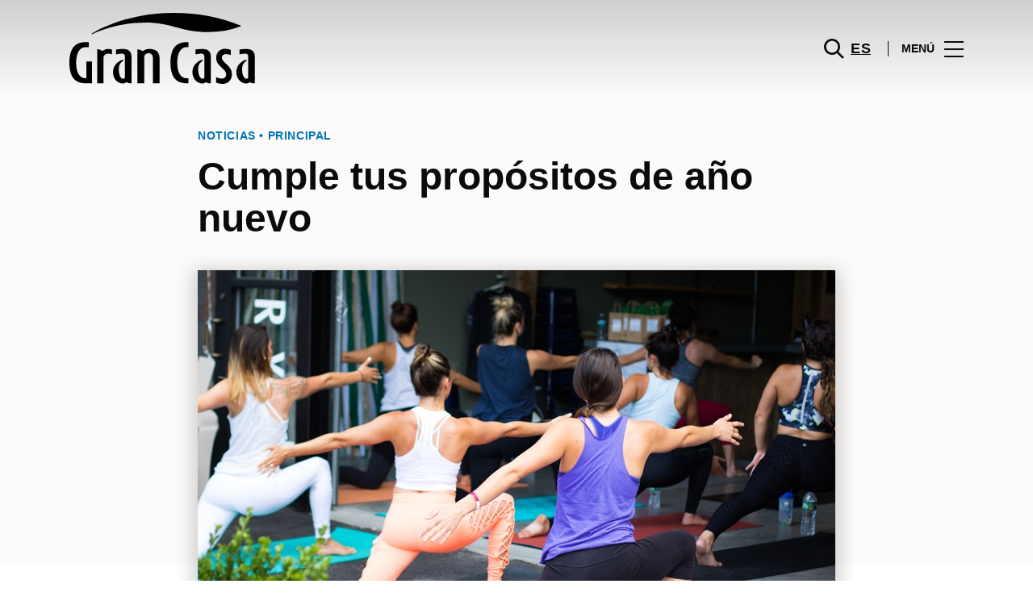

--- FILE ---
content_type: text/html; charset=UTF-8
request_url: https://www.grancasa.es/lifestyle/articles/cumple-tus-propositos-de-ano-nuevo/
body_size: 1841
content:
<!DOCTYPE html>
<html lang="en">
<head>
    <meta charset="utf-8">
    <meta name="viewport" content="width=device-width, initial-scale=1">
    <title></title>
    <style>
        body {
            font-family: "Arial";
        }
    </style>
    <script type="text/javascript">
    window.awsWafCookieDomainList = [];
    window.gokuProps = {
"key":"AQIDAHjcYu/GjX+QlghicBgQ/7bFaQZ+m5FKCMDnO+vTbNg96AHKh6pY/4ClDyGcgrQCToyuAAAAfjB8BgkqhkiG9w0BBwagbzBtAgEAMGgGCSqGSIb3DQEHATAeBglghkgBZQMEAS4wEQQMEjT7dGDeGPgcI5J5AgEQgDvuPS13393FPxJImyjkI+ZU20ao0gaNa5lw1tRNVI2TvRmrfPHCKEGlS1EMdOLXiIhZ6XNJni4W06sh/w==",
          "iv":"D549pgHWNAAAAIOG",
          "context":"WjBXq19M0UwFUgP60wrJdwutcSB+JnC6X3QN4wTjIF55tU7h5n5meK+8er1byC+fxRAs5dx/cLqRcfQDunKrja+jTEkvrG19cLuhDSKX/OnxECYONEek7iMrSJusmLibONVyLvDI0XYMj5KFnGF6UJuiJyrBGmJMXdUi1Q56FFPsBvNC9dIb5gUJ40EMES+ptufFC8wkM7GKyy84TfGVwoa8LVdMINveE8UUsdMYd4GObVSxZhb4HZ9anTcXuUKCrCICqFxBOSSUjKbyCMTRS0PYW66XgI9Of/1bH4kNluhiWvTTZ+awIQqqKaiQaJb4dZ/b+5dISj8Vic957MuWZJquyGs7XiALhq2euoH5fj5yRJCXd2hP43ORR/ioRQ=="
};
    </script>
    <script src="https://23073214e99f.82e16d3f.us-east-2.token.awswaf.com/23073214e99f/578fac5a6db9/e919c41c1779/challenge.js"></script>
</head>
<body>
    <div id="challenge-container"></div>
    <script type="text/javascript">
        AwsWafIntegration.saveReferrer();
        AwsWafIntegration.checkForceRefresh().then((forceRefresh) => {
            if (forceRefresh) {
                AwsWafIntegration.forceRefreshToken().then(() => {
                    window.location.reload(true);
                });
            } else {
                AwsWafIntegration.getToken().then(() => {
                    window.location.reload(true);
                });
            }
        });
    </script>
    <noscript>
        <h1>JavaScript is disabled</h1>
        In order to continue, we need to verify that you're not a robot.
        This requires JavaScript. Enable JavaScript and then reload the page.
    </noscript>
</body>
</html>

--- FILE ---
content_type: text/html; charset=UTF-8
request_url: https://www.grancasa.es/lifestyle/articles/cumple-tus-propositos-de-ano-nuevo/
body_size: 19478
content:
<!DOCTYPE html>
<html lang="es-ES">
	<head>
		<meta charset="UTF-8">
		<!-- <meta name="viewport" content="width=device-width, initial-scale=1.0, maximum-scale=1.0, user-scalable=no"> -->
		<meta name="viewport" content="width=device-width, initial-scale=1">

		<meta name='robots' content='index, follow, max-image-preview:large, max-snippet:-1, max-video-preview:-1' />
	<style>img:is([sizes="auto" i], [sizes^="auto," i]) { contain-intrinsic-size: 3000px 1500px }</style>
	
	<!-- This site is optimized with the Yoast SEO plugin v25.8 - https://yoast.com/wordpress/plugins/seo/ -->
	<title>Cumple tus propósitos de año nuevo | GranCasa</title>
	<meta name="description" content="Cinco propósitos para cumplir tus propósitos de año nuevo que puedes llevar a cabo en GranCasa, desde apuntarte al gimnasio como ir de compras." />
	<link rel="canonical" href="https://www.grancasa.es/lifestyle/articles/cumple-tus-propositos-de-ano-nuevo/" />
	<meta property="og:locale" content="es_ES" />
	<meta property="og:type" content="article" />
	<meta property="og:title" content="Cumple tus propósitos de año nuevo | GranCasa" />
	<meta property="og:description" content="Cinco propósitos para cumplir tus propósitos de año nuevo que puedes llevar a cabo en GranCasa, desde apuntarte al gimnasio como ir de compras." />
	<meta property="og:url" content="https://www.grancasa.es/lifestyle/articles/cumple-tus-propositos-de-ano-nuevo/" />
	<meta property="og:site_name" content="GranCasa" />
	<meta property="og:image" content="https://www.grancasa.es/wp-content/uploads/sites/24/2023/01/cumple-tus-propositos-de-ano-nuevo-1.jpg" />
	<meta property="og:image:width" content="800" />
	<meta property="og:image:height" content="450" />
	<meta property="og:image:type" content="image/jpeg" />
	<meta name="twitter:card" content="summary_large_image" />
	<meta name="twitter:label1" content="Est. reading time" />
	<meta name="twitter:data1" content="4 minutos" />
	<script type="application/ld+json" class="yoast-schema-graph">{"@context":"https://schema.org","@graph":[{"@type":"WebPage","@id":"https://www.grancasa.es/lifestyle/articles/cumple-tus-propositos-de-ano-nuevo/","url":"https://www.grancasa.es/lifestyle/articles/cumple-tus-propositos-de-ano-nuevo/","name":"Cumple tus propósitos de año nuevo | GranCasa","isPartOf":{"@id":"https://www.grancasa.es/#website"},"primaryImageOfPage":{"@id":"https://www.grancasa.es/lifestyle/articles/cumple-tus-propositos-de-ano-nuevo/#primaryimage"},"image":{"@id":"https://www.grancasa.es/lifestyle/articles/cumple-tus-propositos-de-ano-nuevo/#primaryimage"},"thumbnailUrl":"https://www.grancasa.es/wp-content/uploads/sites/24/2023/01/cumple-tus-propositos-de-ano-nuevo-1.jpg","datePublished":"2023-01-18T11:31:04+00:00","description":"Cinco propósitos para cumplir tus propósitos de año nuevo que puedes llevar a cabo en GranCasa, desde apuntarte al gimnasio como ir de compras.","breadcrumb":{"@id":"https://www.grancasa.es/lifestyle/articles/cumple-tus-propositos-de-ano-nuevo/#breadcrumb"},"inLanguage":"es","potentialAction":[{"@type":"ReadAction","target":["https://www.grancasa.es/lifestyle/articles/cumple-tus-propositos-de-ano-nuevo/"]}]},{"@type":"ImageObject","inLanguage":"es","@id":"https://www.grancasa.es/lifestyle/articles/cumple-tus-propositos-de-ano-nuevo/#primaryimage","url":"https://www.grancasa.es/wp-content/uploads/sites/24/2023/01/cumple-tus-propositos-de-ano-nuevo-1.jpg","contentUrl":"https://www.grancasa.es/wp-content/uploads/sites/24/2023/01/cumple-tus-propositos-de-ano-nuevo-1.jpg","width":800,"height":450,"caption":"Cumple tus propósitos de año nuevo"},{"@type":"BreadcrumbList","@id":"https://www.grancasa.es/lifestyle/articles/cumple-tus-propositos-de-ano-nuevo/#breadcrumb","itemListElement":[{"@type":"ListItem","position":1,"name":"Home","item":"https://www.grancasa.es/"},{"@type":"ListItem","position":2,"name":"Calendar Articles","item":"https://www.grancasa.es/lifestyle/articles/"},{"@type":"ListItem","position":3,"name":"Cumple tus propósitos de año nuevo"}]},{"@type":"WebSite","@id":"https://www.grancasa.es/#website","url":"https://www.grancasa.es/","name":"GranCasa","description":"","potentialAction":[{"@type":"SearchAction","target":{"@type":"EntryPoint","urlTemplate":"https://www.grancasa.es/?s={search_term_string}"},"query-input":{"@type":"PropertyValueSpecification","valueRequired":true,"valueName":"search_term_string"}}],"inLanguage":"es"}]}</script>
	<!-- / Yoast SEO plugin. -->


<link rel='dns-prefetch' href='//www.google.com' />
<link rel='dns-prefetch' href='//cdnjs.cloudflare.com' />
<link rel='dns-prefetch' href='//www.youtube.com' />
<link rel='dns-prefetch' href='//player.vimeo.com' />
<link rel="alternate" type="application/rss+xml" title="GranCasa &raquo; Feed" href="https://www.grancasa.es/feed/" />
<link rel="alternate" type="application/rss+xml" title="GranCasa &raquo; Feed de los comentarios" href="https://www.grancasa.es/comments/feed/" />
<link rel='stylesheet' id='sbi_styles-css' href='https://www.grancasa.es/wp-content/plugins/instagram-feed-pro/css/sbi-styles.min.css?ver=6.4' type='text/css' media='all' />
<link rel='stylesheet' id='wp-block-library-css' href='https://www.grancasa.es/wp-includes/css/dist/block-library/style.min.css?ver=6.8.2' type='text/css' media='all' />
<style id='classic-theme-styles-inline-css' type='text/css'>
/*! This file is auto-generated */
.wp-block-button__link{color:#fff;background-color:#32373c;border-radius:9999px;box-shadow:none;text-decoration:none;padding:calc(.667em + 2px) calc(1.333em + 2px);font-size:1.125em}.wp-block-file__button{background:#32373c;color:#fff;text-decoration:none}
</style>
<style id='global-styles-inline-css' type='text/css'>
:root{--wp--preset--aspect-ratio--square: 1;--wp--preset--aspect-ratio--4-3: 4/3;--wp--preset--aspect-ratio--3-4: 3/4;--wp--preset--aspect-ratio--3-2: 3/2;--wp--preset--aspect-ratio--2-3: 2/3;--wp--preset--aspect-ratio--16-9: 16/9;--wp--preset--aspect-ratio--9-16: 9/16;--wp--preset--color--black: #000000;--wp--preset--color--cyan-bluish-gray: #abb8c3;--wp--preset--color--white: #ffffff;--wp--preset--color--pale-pink: #f78da7;--wp--preset--color--vivid-red: #cf2e2e;--wp--preset--color--luminous-vivid-orange: #ff6900;--wp--preset--color--luminous-vivid-amber: #fcb900;--wp--preset--color--light-green-cyan: #7bdcb5;--wp--preset--color--vivid-green-cyan: #00d084;--wp--preset--color--pale-cyan-blue: #8ed1fc;--wp--preset--color--vivid-cyan-blue: #0693e3;--wp--preset--color--vivid-purple: #9b51e0;--wp--preset--gradient--vivid-cyan-blue-to-vivid-purple: linear-gradient(135deg,rgba(6,147,227,1) 0%,rgb(155,81,224) 100%);--wp--preset--gradient--light-green-cyan-to-vivid-green-cyan: linear-gradient(135deg,rgb(122,220,180) 0%,rgb(0,208,130) 100%);--wp--preset--gradient--luminous-vivid-amber-to-luminous-vivid-orange: linear-gradient(135deg,rgba(252,185,0,1) 0%,rgba(255,105,0,1) 100%);--wp--preset--gradient--luminous-vivid-orange-to-vivid-red: linear-gradient(135deg,rgba(255,105,0,1) 0%,rgb(207,46,46) 100%);--wp--preset--gradient--very-light-gray-to-cyan-bluish-gray: linear-gradient(135deg,rgb(238,238,238) 0%,rgb(169,184,195) 100%);--wp--preset--gradient--cool-to-warm-spectrum: linear-gradient(135deg,rgb(74,234,220) 0%,rgb(151,120,209) 20%,rgb(207,42,186) 40%,rgb(238,44,130) 60%,rgb(251,105,98) 80%,rgb(254,248,76) 100%);--wp--preset--gradient--blush-light-purple: linear-gradient(135deg,rgb(255,206,236) 0%,rgb(152,150,240) 100%);--wp--preset--gradient--blush-bordeaux: linear-gradient(135deg,rgb(254,205,165) 0%,rgb(254,45,45) 50%,rgb(107,0,62) 100%);--wp--preset--gradient--luminous-dusk: linear-gradient(135deg,rgb(255,203,112) 0%,rgb(199,81,192) 50%,rgb(65,88,208) 100%);--wp--preset--gradient--pale-ocean: linear-gradient(135deg,rgb(255,245,203) 0%,rgb(182,227,212) 50%,rgb(51,167,181) 100%);--wp--preset--gradient--electric-grass: linear-gradient(135deg,rgb(202,248,128) 0%,rgb(113,206,126) 100%);--wp--preset--gradient--midnight: linear-gradient(135deg,rgb(2,3,129) 0%,rgb(40,116,252) 100%);--wp--preset--font-size--small: 13px;--wp--preset--font-size--medium: 20px;--wp--preset--font-size--large: 36px;--wp--preset--font-size--x-large: 42px;--wp--preset--spacing--20: 0.44rem;--wp--preset--spacing--30: 0.67rem;--wp--preset--spacing--40: 1rem;--wp--preset--spacing--50: 1.5rem;--wp--preset--spacing--60: 2.25rem;--wp--preset--spacing--70: 3.38rem;--wp--preset--spacing--80: 5.06rem;--wp--preset--shadow--natural: 6px 6px 9px rgba(0, 0, 0, 0.2);--wp--preset--shadow--deep: 12px 12px 50px rgba(0, 0, 0, 0.4);--wp--preset--shadow--sharp: 6px 6px 0px rgba(0, 0, 0, 0.2);--wp--preset--shadow--outlined: 6px 6px 0px -3px rgba(255, 255, 255, 1), 6px 6px rgba(0, 0, 0, 1);--wp--preset--shadow--crisp: 6px 6px 0px rgba(0, 0, 0, 1);}:where(.is-layout-flex){gap: 0.5em;}:where(.is-layout-grid){gap: 0.5em;}body .is-layout-flex{display: flex;}.is-layout-flex{flex-wrap: wrap;align-items: center;}.is-layout-flex > :is(*, div){margin: 0;}body .is-layout-grid{display: grid;}.is-layout-grid > :is(*, div){margin: 0;}:where(.wp-block-columns.is-layout-flex){gap: 2em;}:where(.wp-block-columns.is-layout-grid){gap: 2em;}:where(.wp-block-post-template.is-layout-flex){gap: 1.25em;}:where(.wp-block-post-template.is-layout-grid){gap: 1.25em;}.has-black-color{color: var(--wp--preset--color--black) !important;}.has-cyan-bluish-gray-color{color: var(--wp--preset--color--cyan-bluish-gray) !important;}.has-white-color{color: var(--wp--preset--color--white) !important;}.has-pale-pink-color{color: var(--wp--preset--color--pale-pink) !important;}.has-vivid-red-color{color: var(--wp--preset--color--vivid-red) !important;}.has-luminous-vivid-orange-color{color: var(--wp--preset--color--luminous-vivid-orange) !important;}.has-luminous-vivid-amber-color{color: var(--wp--preset--color--luminous-vivid-amber) !important;}.has-light-green-cyan-color{color: var(--wp--preset--color--light-green-cyan) !important;}.has-vivid-green-cyan-color{color: var(--wp--preset--color--vivid-green-cyan) !important;}.has-pale-cyan-blue-color{color: var(--wp--preset--color--pale-cyan-blue) !important;}.has-vivid-cyan-blue-color{color: var(--wp--preset--color--vivid-cyan-blue) !important;}.has-vivid-purple-color{color: var(--wp--preset--color--vivid-purple) !important;}.has-black-background-color{background-color: var(--wp--preset--color--black) !important;}.has-cyan-bluish-gray-background-color{background-color: var(--wp--preset--color--cyan-bluish-gray) !important;}.has-white-background-color{background-color: var(--wp--preset--color--white) !important;}.has-pale-pink-background-color{background-color: var(--wp--preset--color--pale-pink) !important;}.has-vivid-red-background-color{background-color: var(--wp--preset--color--vivid-red) !important;}.has-luminous-vivid-orange-background-color{background-color: var(--wp--preset--color--luminous-vivid-orange) !important;}.has-luminous-vivid-amber-background-color{background-color: var(--wp--preset--color--luminous-vivid-amber) !important;}.has-light-green-cyan-background-color{background-color: var(--wp--preset--color--light-green-cyan) !important;}.has-vivid-green-cyan-background-color{background-color: var(--wp--preset--color--vivid-green-cyan) !important;}.has-pale-cyan-blue-background-color{background-color: var(--wp--preset--color--pale-cyan-blue) !important;}.has-vivid-cyan-blue-background-color{background-color: var(--wp--preset--color--vivid-cyan-blue) !important;}.has-vivid-purple-background-color{background-color: var(--wp--preset--color--vivid-purple) !important;}.has-black-border-color{border-color: var(--wp--preset--color--black) !important;}.has-cyan-bluish-gray-border-color{border-color: var(--wp--preset--color--cyan-bluish-gray) !important;}.has-white-border-color{border-color: var(--wp--preset--color--white) !important;}.has-pale-pink-border-color{border-color: var(--wp--preset--color--pale-pink) !important;}.has-vivid-red-border-color{border-color: var(--wp--preset--color--vivid-red) !important;}.has-luminous-vivid-orange-border-color{border-color: var(--wp--preset--color--luminous-vivid-orange) !important;}.has-luminous-vivid-amber-border-color{border-color: var(--wp--preset--color--luminous-vivid-amber) !important;}.has-light-green-cyan-border-color{border-color: var(--wp--preset--color--light-green-cyan) !important;}.has-vivid-green-cyan-border-color{border-color: var(--wp--preset--color--vivid-green-cyan) !important;}.has-pale-cyan-blue-border-color{border-color: var(--wp--preset--color--pale-cyan-blue) !important;}.has-vivid-cyan-blue-border-color{border-color: var(--wp--preset--color--vivid-cyan-blue) !important;}.has-vivid-purple-border-color{border-color: var(--wp--preset--color--vivid-purple) !important;}.has-vivid-cyan-blue-to-vivid-purple-gradient-background{background: var(--wp--preset--gradient--vivid-cyan-blue-to-vivid-purple) !important;}.has-light-green-cyan-to-vivid-green-cyan-gradient-background{background: var(--wp--preset--gradient--light-green-cyan-to-vivid-green-cyan) !important;}.has-luminous-vivid-amber-to-luminous-vivid-orange-gradient-background{background: var(--wp--preset--gradient--luminous-vivid-amber-to-luminous-vivid-orange) !important;}.has-luminous-vivid-orange-to-vivid-red-gradient-background{background: var(--wp--preset--gradient--luminous-vivid-orange-to-vivid-red) !important;}.has-very-light-gray-to-cyan-bluish-gray-gradient-background{background: var(--wp--preset--gradient--very-light-gray-to-cyan-bluish-gray) !important;}.has-cool-to-warm-spectrum-gradient-background{background: var(--wp--preset--gradient--cool-to-warm-spectrum) !important;}.has-blush-light-purple-gradient-background{background: var(--wp--preset--gradient--blush-light-purple) !important;}.has-blush-bordeaux-gradient-background{background: var(--wp--preset--gradient--blush-bordeaux) !important;}.has-luminous-dusk-gradient-background{background: var(--wp--preset--gradient--luminous-dusk) !important;}.has-pale-ocean-gradient-background{background: var(--wp--preset--gradient--pale-ocean) !important;}.has-electric-grass-gradient-background{background: var(--wp--preset--gradient--electric-grass) !important;}.has-midnight-gradient-background{background: var(--wp--preset--gradient--midnight) !important;}.has-small-font-size{font-size: var(--wp--preset--font-size--small) !important;}.has-medium-font-size{font-size: var(--wp--preset--font-size--medium) !important;}.has-large-font-size{font-size: var(--wp--preset--font-size--large) !important;}.has-x-large-font-size{font-size: var(--wp--preset--font-size--x-large) !important;}
:where(.wp-block-post-template.is-layout-flex){gap: 1.25em;}:where(.wp-block-post-template.is-layout-grid){gap: 1.25em;}
:where(.wp-block-columns.is-layout-flex){gap: 2em;}:where(.wp-block-columns.is-layout-grid){gap: 2em;}
:root :where(.wp-block-pullquote){font-size: 1.5em;line-height: 1.6;}
</style>
<link rel='stylesheet' id='sierra-products-css' href='https://www.grancasa.es/wp-content/plugins/sierra-products/public/css/products-public.css?ver=2.4.0' type='text/css' media='all' />
<link rel='stylesheet' id='sonae-styles-css' href='https://www.grancasa.es/wp-content/themes/sonae-sierra/dist/css/main-e063eef896.min.css' type='text/css' media='' />
<link rel='stylesheet' id='video-conferencing-with-zoom-api-css' href='https://www.grancasa.es/wp-content/plugins/video-conferencing-with-zoom-api/assets/public/css/style.min.css?ver=4.6.5' type='text/css' media='all' />
<script type="text/javascript">var SierraAPI = {"root":"https:\/\/www.grancasa.es\/wp-json","nonce":"3fed14851e","language":"es"};</script><script type="text/javascript" src="https://www.grancasa.es/wp-includes/js/jquery/jquery.min.js?ver=3.7.1" id="jquery-core-js"></script>
<script type="text/javascript" src="https://www.grancasa.es/wp-includes/js/jquery/jquery-migrate.min.js?ver=3.4.1" id="jquery-migrate-js"></script>
<script type="text/javascript" src="https://www.youtube.com/iframe_api" id="youtube-api-js"></script>
<script type="text/javascript" src="https://player.vimeo.com/api/player.js" id="vimeo-api-js"></script>
<link rel="https://api.w.org/" href="https://www.grancasa.es/wp-json/" /><link rel="alternate" title="JSON" type="application/json" href="https://www.grancasa.es/wp-json/wp/v2/sc_article/74955" /><link rel="EditURI" type="application/rsd+xml" title="RSD" href="https://www.grancasa.es/xmlrpc.php?rsd" />
<meta name="generator" content="WordPress 6.8.2" />
<link rel='shortlink' href='https://www.grancasa.es/?p=74955' />
<link rel="alternate" title="oEmbed (JSON)" type="application/json+oembed" href="https://www.grancasa.es/wp-json/oembed/1.0/embed?url=https%3A%2F%2Fwww.grancasa.es%2Flifestyle%2Farticles%2Fcumple-tus-propositos-de-ano-nuevo%2F" />
<link rel="alternate" title="oEmbed (XML)" type="text/xml+oembed" href="https://www.grancasa.es/wp-json/oembed/1.0/embed?url=https%3A%2F%2Fwww.grancasa.es%2Flifestyle%2Farticles%2Fcumple-tus-propositos-de-ano-nuevo%2F&#038;format=xml" />

<!--BEGIN: TRACKING CODE MANAGER (v2.5.0) BY INTELLYWP.COM IN HEAD//-->
<!-- Matomo -->
<script type="text/javascript">
  var _paq = window._paq = window._paq || [];
  /* tracker methods like "setCustomDimension" should be called before "trackPageView" */
  // Call disableCookies before calling trackPageView 
  _paq.push(['disableCookies']);
  _paq.push(['trackPageView']);
  _paq.push(['enableLinkTracking']);
  (function() {
    var u="https://www.grancasa.es/matomo/";
    _paq.push(['setTrackerUrl', u+'matomo.php']);
    _paq.push(['setSiteId', '25']);
    /* Sierra Piwik */
    var secondaryTrackerUrl = 'https://s.sonaesierra.info/piwik.php';
    var secondaryWebsiteId = 24;
    _paq.push(['addTracker', secondaryTrackerUrl, secondaryWebsiteId]);
    /* END Sierra Piwik */
    var d=document, g=d.createElement('script'), s=d.getElementsByTagName('script')[0];
    g.type='text/javascript'; g.async=true; g.src='//www.grancasa.es/matomo/matomo.js'; s.parentNode.insertBefore(g,s);
  })();
</script>
<!-- End Matomo Code -->
<!-- Google Consent Mode -->
<script>
    window.dataLayer = window.dataLayer || [];
    function gtag() {
        dataLayer.push(arguments);
    }
    gtag("consent", "default", {
        ad_storage: "denied",
        analytics_storage: "denied",
        functionality_storage: "denied",
        personalization_storage: "denied",
        security_storage: "granted",
        wait_for_update: 500,
    });
    gtag("set", "ads_data_redaction", true);
</script>
<!-- End Google Consent Mode -->

<!-- Google Tag Manager -->
<script>(function(w,d,s,l,i){w[l]=w[l]||[];w[l].push({'gtm.start':
new Date().getTime(),event:'gtm.js'});var f=d.getElementsByTagName(s)[0],
j=d.createElement(s),dl=l!='dataLayer'?'&l='+l:'';j.async=true;j.src=
'https://www.googletagmanager.com/gtm.js?id='+i+dl;f.parentNode.insertBefore(j,f);
})(window,document,'script','dataLayer','GTM-MH578HB');</script>
<!-- End Google Tag Manager -->
<!--END: https://wordpress.org/plugins/tracking-code-manager IN HEAD//--><style>
					:root {
						--shopping-color: #0072b8;
						--shopping-logo: url("https://www.grancasa.es/wp-content/uploads/sites/24/2023/09/gran-casa.svg");
						--shopping-logo-dark: url("https://www.grancasa.es/wp-content/uploads/sites/24/2023/09/gran-casa.svg");
						--shopping-logo-filter: invert(1);
						
					}
				</style><script id="Cookiebot" src="https://consent.cookiebot.com/uc.js" data-cbid="59ca6869-497a-474a-b351-25478a3187d0" data-blockingmode="auto" type="text/javascript"></script>      <meta name="onesignal" content="wordpress-plugin"/>
            <script>

      window.OneSignalDeferred = window.OneSignalDeferred || [];

      OneSignalDeferred.push(function(OneSignal) {
        var oneSignal_options = {};
        window._oneSignalInitOptions = oneSignal_options;

        oneSignal_options['serviceWorkerParam'] = { scope: '/' };
oneSignal_options['serviceWorkerPath'] = 'OneSignalSDKWorker.js.php';

        OneSignal.Notifications.setDefaultUrl("https://www.grancasa.es");

        oneSignal_options['wordpress'] = true;
oneSignal_options['appId'] = '3422eb72-20c8-44b9-9794-e1dfbe64d3c4';
oneSignal_options['allowLocalhostAsSecureOrigin'] = true;
oneSignal_options['welcomeNotification'] = { };
oneSignal_options['welcomeNotification']['title'] = "GranCasa";
oneSignal_options['welcomeNotification']['message'] = "¡Bienvenido! Permanezca atento, compartiremos todas las noticias de GranCasa.";
oneSignal_options['path'] = "https://www.grancasa.es/wp-content/plugins/onesignal-free-web-push-notifications/sdk_files/";
oneSignal_options['safari_web_id'] = "web.onesignal.auto.1f7edc6b-077e-4a04-b244-6d0a0c671761";
oneSignal_options['promptOptions'] = { };
oneSignal_options['promptOptions']['actionMessage'] = "¿Te gustaría recibir todas las noticias y novedades de GranCasa?";
oneSignal_options['promptOptions']['acceptButtonText'] = "Si, acepto";
oneSignal_options['promptOptions']['cancelButtonText'] = "No, gracias";
              OneSignal.init(window._oneSignalInitOptions);
              OneSignal.Slidedown.promptPush()      });

      function documentInitOneSignal() {
        var oneSignal_elements = document.getElementsByClassName("OneSignal-prompt");

        var oneSignalLinkClickHandler = function(event) { OneSignal.Notifications.requestPermission(); event.preventDefault(); };        for(var i = 0; i < oneSignal_elements.length; i++)
          oneSignal_elements[i].addEventListener('click', oneSignalLinkClickHandler, false);
      }

      if (document.readyState === 'complete') {
           documentInitOneSignal();
      }
      else {
           window.addEventListener("load", function(event){
               documentInitOneSignal();
          });
      }
    </script>
<link rel="icon" href="https://www.grancasa.es/wp-content/uploads/sites/24/2017/05/cropped-grancasa-32x32.png" sizes="32x32" />
<link rel="icon" href="https://www.grancasa.es/wp-content/uploads/sites/24/2017/05/cropped-grancasa-192x192.png" sizes="192x192" />
<link rel="apple-touch-icon" href="https://www.grancasa.es/wp-content/uploads/sites/24/2017/05/cropped-grancasa-180x180.png" />
<meta name="msapplication-TileImage" content="https://www.grancasa.es/wp-content/uploads/sites/24/2017/05/cropped-grancasa-270x270.png" />
	</head>

	<body class="wp-singular sc_article-template-default single single-sc_article postid-74955 wp-theme-sonae-sierra shopping-logo-md cookiebot-loading theme">
		
				
<header class="header-wrapper">
		<div class="qr-notification d-none" id="js-qr-notification" >
	<div class="container">
		<div class="qr-notification__content">
			<a href="#" class="qr-notification__item" id="js-qr-cookie-link">
				<i class="icon icon--g-location-white"></i>
				<span id="js-qr-cookie-message"></span>
			</a>
			<button type="button" class="qr-notification__item" id="js-qr-cookie-remove">
				<i class="icon icon--g-close icon--invert"></i>
			</button>
		</div>
	</div>
</div>

	<div id="js-header" class="header" >
		<div class="header__nav container">
			<a href="https://www.grancasa.es/" class="header__logo" aria-label="logo"></a>

			<div class="header__menu">
				<div class="header__items" id="js-menu-items">
					<div class="header__item js-modal-open d-none d-md-flex" data-modal="#modal-search">
						<i class="icon icon--g-search"></i>
					</div>

					<!-- <a href="#" class="header__item">
						<i class="icon icon--g-cart"></i>
					</a> -->

					
					<div class="header__item d-none d-md-flex" data-js="aside" data-target="#bookings-aside" style="display: none!important;">
						<i class="icon icon--g-book"></i>
						<div class="states states--error d-none" data-booking="quantity"></div>
											</div>

												<div class="header__item">
								<a class="lang active" href="https://www.grancasa.es/lifestyle/articles/cumple-tus-propositos-de-ano-nuevo/">es</a>							</div>
											</div>

				<button class="header__btn d-none d-md-flex" id="js-menu-btn" type="button">
					<div class="header__title">Menú</div>
					<div class="header__toggle">
						<span></span>
						<span></span>
						<span></span>
					</div>
				</button>
			</div>
		</div>

		
<div class="aside" id="js-aside">
	<a href="https://www.grancasa.es/" class="aside__logo" aria-label="Logo"></a>
	<div class="aside__page">Cumple tus propósitos de año nuevo</div>

	<div class="aside__container" id="js-aside-container">
		<nav id="js-menu-aside" class="menu-aside"><ul id="menu-primary-navigation-es" class="menu"><li id="menu-item-9634" class="menu-item menu-item-type-custom menu-item-object-custom menu-item-has-children menu-item-9634"><a href="https://www.grancasa.es/visitar/">Visitar<span class="expand"></span></a>
<ul class="sub-menu">
	<li id="menu-item-16039" class="menu-item menu-item-type-custom menu-item-object-custom menu-item-16039"><a href="https://www.grancasa.es/mapa/#/">Mapa</a></li>
	<li id="menu-item-62961" class="menu-item menu-item-type-custom menu-item-object-custom menu-item-62961"><a href="https://www.grancasa.es/horario/">Horario</a></li>
	<li id="menu-item-74087" class="menu-item menu-item-type-custom menu-item-object-custom menu-item-74087"><a href="https://www.grancasa.es/contactos/">Contactos</a></li>
	<li id="menu-item-74088" class="menu-item menu-item-type-custom menu-item-object-custom menu-item-74088"><a href="https://www.grancasa.es/servicios/">Servicios</a></li>
	<li id="menu-item-76544" class="menu-item menu-item-type-custom menu-item-object-custom menu-item-76544"><a href="https://www.grancasa.es/visita-virtual/">Visita Virtual 360º</a></li>
</ul>
</li>
<li id="menu-item-32" class="menu-item menu-item-type-custom menu-item-object-custom menu-item-32"><a href="https://www.grancasa.es/store/">Tiendas</a></li>
<li id="menu-item-61903" class="menu-item menu-item-type-custom menu-item-object-custom menu-item-61903"><a href="https://www.grancasa.es/restaurantes/">Restaurantes</a></li>
<li id="menu-item-61904" class="menu-item menu-item-type-custom menu-item-object-custom menu-item-61904"><a href="https://www.grancasa.es/lifestyle/events/">Agenda Cultural</a></li>
<li id="menu-item-69423" class="menu-item menu-item-type-custom menu-item-object-custom menu-item-has-children menu-item-69423"><a href="#">Inspiración<span class="expand"></span></a>
<ul class="sub-menu">
	<li id="menu-item-74089" class="menu-item menu-item-type-custom menu-item-object-custom menu-item-74089"><a href="https://www.grancasa.es/lifestyle/articles/">Blog</a></li>
	<li id="menu-item-74090" class="menu-item menu-item-type-custom menu-item-object-custom menu-item-74090"><a href="https://www.grancasa.es/fashion/articles/">Moda</a></li>
</ul>
</li>
<li id="menu-item-74176" class="menu-item menu-item-type-custom menu-item-object-custom menu-item-has-children menu-item-74176"><a>Sostenibilidad<span class="expand"></span></a>
<ul class="sub-menu">
	<li id="menu-item-77927" class="menu-item menu-item-type-custom menu-item-object-custom menu-item-77927"><a href="https://www.grancasa.es/sostenibilidad/">Nuestra Misión</a></li>
	<li id="menu-item-74177" class="menu-item menu-item-type-custom menu-item-object-custom menu-item-74177"><a href="https://www.grancasa.es/planeta/">Cuidamos el Planeta</a></li>
	<li id="menu-item-74178" class="menu-item menu-item-type-custom menu-item-object-custom menu-item-74178"><a href="https://www.grancasa.es/personas/">Desarrollo de las Personas</a></li>
</ul>
</li>
</ul></nav>	</div>

			<div class="aside__item" id="js-aside-social">
			<div class="aside__title">
				Redes Sociales			</div>

			<ul id="menu-social-menu" class="menu-social"><li id="menu-item-33" class="facebook menu-item menu-item-type-custom menu-item-object-custom menu-item-33"><a target="_blank" href="http://www.facebook.com/grancasazgz">Facebook<span class="icon icon--facebook"></span></a></li>
<li id="menu-item-34" class="twitter menu-item menu-item-type-custom menu-item-object-custom menu-item-34"><a target="_blank" href="https://twitter.com/grancasazgz">Twitter<span class="icon icon--twitter-x"></span></a></li>
<li id="menu-item-8269" class="instagram menu-item menu-item-type-custom menu-item-object-custom menu-item-8269"><a target="_blank" href="https://www.instagram.com/grancasazgz/">Instagram<span class="icon icon--instagram"></span></a></li>
</ul>		</div>
	
	<div class="aside__footer">
					<ul class="menu-lang">
				<li class="menu-lang__item active">
							<a href="https://www.grancasa.es/lifestyle/articles/cumple-tus-propositos-de-ano-nuevo/">es</a>
						</li>			</ul>
			
		<!-- <a href="#" class="link">
			Iniciar sesión y registrarse		</a> -->

		<button class="aside__close" id="js-menu-close" type="button" aria-label="Close">
			<i class="icon icon--g-close"></i>
		</button>
	</div>

</div>

<div class="menu-overlay d-none" id="js-menu-overlay"></div>

		<div id="bookings-aside" class="aside aside--bookings" data-token="89e84b4750">
	<button class="aside__close" data-aside="close" type="button" aria-label="Close">
		<i class="icon icon--g-close"></i>
	</button>

	<div class="aside__container">
		<div class="entry-label">Servicios</div>
		<div class="entry-title">Os seus serviços ativos</div>
		<div class="entry-excerpt">At velit ipsum lacus nullam quai. Nisi sagttis hatogue ramcs Vitac kto in ausue nalla ristes.</div>
		<div class="d-flex flex-column gap-3" data-bookings="list"></div>
	</div>

	<div class="aside__footer">
					<a href="https://www.grancasa.es/account/services/" class="link d-none" data-bookings="view-bookings">Ver Todos os serviços</a>
							<a href="https://www.grancasa.es/servicios/" class="link d-none" data-bookings="view-services">Ver Todos os serviços</a>
			</div>
</div>
<div class="menu-overlay d-none" data-target="#bookings-aside"></div>

			</div>
</header>

		<main class="main" role="main">

		<article class="entry">
			<div class="container">
				<div class="content-container">
					<div class="entry-header ">
			<div class="entry-label d-flex align-items-center gap-2">
			noticias • Principal		</div>
	
	<h1 class="entry-title">
		Cumple tus propósitos de año nuevo	</h1>

	</div>

									</div>
			</div>

			
			<div class="entry-bg">
				<div class="container">
					<div class="content-container">
					<div class="entry-featured">
	<div class="entry-thumb">
			<img src="https://www.grancasa.es/wp-content/uploads/sites/24/2023/01/cumple-tus-propositos-de-ano-nuevo-1.jpg" alt="">
		</div></div>
					</div>
				</div>
			</div>

			<div class="container">
				<div class="content-container">
											<div class="entry-content">
							<p>Empezamos el 2023 y hay que planificarse una serie de propósitos si queremos aprovechar el tiempo más que nunca o cambiar esas cosas que menos nos gustan de nosotros, lo mejor es trazar un plan a medida porque tenemos 12 meses por delante, que nos pertenecen a nosotros. Solo se trata de priorizar y de saber organizarse. Todo es, al fin y al cabo, una cuestión de tiempo.</p>
<p>En el artículo de hoy en el blog de GranCasa os vamos a proponer cinco propósitos. Quizás no te quieras ceñir a ellos al cien por cien, pero sin ningún género de duda podrán servirte de inspiración para crear tus propios objetivos y metas de aquí a final de año.</p>
<ul>
<li><strong>Dejar atrás los malos hábitos</strong>: todos tenemos unos malos hábitos porque son algo intrínseco al ser humano. El estrés y los problemas de la vida nos hacen buscar vías de escape. Sin embargo, hay que ser conscientes del problema y, si no somos capaces de ponerle freno a la situación estresante, tendremos que prestar atención al hábito para controlar un poco más la frecuencia del mismo. Los ejemplos claros son el cigarro, que todavía sigue siendo una adicción para millones de personas en España, pero hay otras nuevas formas como el uso del teléfono móvil, que son una epidemia silenciosa. En el segundo caso, lo mejor es ponerse límites de uso que el propio Smartphone nos facilita, para evitar usar en exceso las redes sociales o del <em>Whatsapp</em>.</li>
<li><strong>Pon en práctica tu hobby</strong>: los hobbies son ese objetivo que muchos tienen en mente pero que siempre van posponiendo año tras año, sin llegar a practicar jamás. Uno de esos ejemplos son las maquetas de trenes… son muchos los que llevan año soñando con crear una maqueta con trenes eléctricos en el despacho o en el desván. Otro ejemplo puede ser crear un blog con reseñas de cine en el que comentar desde películas de comedia, de romance o thrillers caribeños cargados de persecuciones y de tratos con la mafia. Por último, un tercer ejemplo serían los cursos, ya sean de cocina de vanguardia o de pintura a la acuarela. Si tienes algo en mente, ponte a ello lo antes posible, porque el tiempo vuela y de repente, ya te sentirás demasiado mayor como para poner en práctica ese hobby favorito que ya te gustaba cuando eras niño.</li>
</ul>
<p>&nbsp;</p>
<p>&nbsp;</p>
<p style="text-align: center;"><a href="https://www.grancasa.es/wp-content/uploads/sites/24/2023/01/cumple-tus-propositos-de-ano-nuevo-2.jpg"><img fetchpriority="high" decoding="async" class="size-full wp-image-74953 aligncenter" src="https://www.grancasa.es/wp-content/uploads/sites/24/2023/01/cumple-tus-propositos-de-ano-nuevo-2.jpg" alt="Cumple tus propósitos de año nuevo" width="800" height="450" srcset="https://www.grancasa.es/wp-content/uploads/sites/24/2023/01/cumple-tus-propositos-de-ano-nuevo-2.jpg 800w, https://www.grancasa.es/wp-content/uploads/sites/24/2023/01/cumple-tus-propositos-de-ano-nuevo-2-300x169.jpg 300w, https://www.grancasa.es/wp-content/uploads/sites/24/2023/01/cumple-tus-propositos-de-ano-nuevo-2-768x432.jpg 768w, https://www.grancasa.es/wp-content/uploads/sites/24/2023/01/cumple-tus-propositos-de-ano-nuevo-2-162x91.jpg 162w, https://www.grancasa.es/wp-content/uploads/sites/24/2023/01/cumple-tus-propositos-de-ano-nuevo-2-360x203.jpg 360w, https://www.grancasa.es/wp-content/uploads/sites/24/2023/01/cumple-tus-propositos-de-ano-nuevo-2-420x236.jpg 420w, https://www.grancasa.es/wp-content/uploads/sites/24/2023/01/cumple-tus-propositos-de-ano-nuevo-2-560x315.jpg 560w, https://www.grancasa.es/wp-content/uploads/sites/24/2023/01/cumple-tus-propositos-de-ano-nuevo-2-200x113.jpg 200w, https://www.grancasa.es/wp-content/uploads/sites/24/2023/01/cumple-tus-propositos-de-ano-nuevo-2-280x158.jpg 280w, https://www.grancasa.es/wp-content/uploads/sites/24/2023/01/cumple-tus-propositos-de-ano-nuevo-2-480x270.jpg 480w" sizes="(max-width: 800px) 100vw, 800px" /></a>Imagen: Unsplash</p>
<ul>
<li><strong>Comer de forma más saludable</strong>: la alimentación debe de ser otra prioridad. Somos lo que comemos, como suele decirse, y por eso conviene prestar atención a nuestra dieta. No hay que ser obsesivos y podemos hacer excepciones, pero debemos tratar de comer dos o tres piezas de fruta cada día, desayunar avena y reducir el consumo de bollería industrial o de carne procesada. También debemos apostar de forma firme por los platos a base de verduras hervidas o de pescados libres de metales pesados, y optar por las carnes a la plancha, evitando los fritos y los productos con un alto contenido de colesterol. Es una cuestión importante porque nuestra salud depende de ello en gran medida.</li>
</ul>
<p><a href="https://www.grancasa.es/wp-content/uploads/sites/24/2023/01/cumple-tus-propositos-de-ano-nuevo-3.jpg"><img decoding="async" class="size-full wp-image-74954 aligncenter" src="https://www.grancasa.es/wp-content/uploads/sites/24/2023/01/cumple-tus-propositos-de-ano-nuevo-3.jpg" alt="Cumple tus propósitos de año nuevo" width="800" height="450" srcset="https://www.grancasa.es/wp-content/uploads/sites/24/2023/01/cumple-tus-propositos-de-ano-nuevo-3.jpg 800w, https://www.grancasa.es/wp-content/uploads/sites/24/2023/01/cumple-tus-propositos-de-ano-nuevo-3-300x169.jpg 300w, https://www.grancasa.es/wp-content/uploads/sites/24/2023/01/cumple-tus-propositos-de-ano-nuevo-3-768x432.jpg 768w, https://www.grancasa.es/wp-content/uploads/sites/24/2023/01/cumple-tus-propositos-de-ano-nuevo-3-162x91.jpg 162w, https://www.grancasa.es/wp-content/uploads/sites/24/2023/01/cumple-tus-propositos-de-ano-nuevo-3-360x203.jpg 360w, https://www.grancasa.es/wp-content/uploads/sites/24/2023/01/cumple-tus-propositos-de-ano-nuevo-3-420x236.jpg 420w, https://www.grancasa.es/wp-content/uploads/sites/24/2023/01/cumple-tus-propositos-de-ano-nuevo-3-560x315.jpg 560w, https://www.grancasa.es/wp-content/uploads/sites/24/2023/01/cumple-tus-propositos-de-ano-nuevo-3-200x113.jpg 200w, https://www.grancasa.es/wp-content/uploads/sites/24/2023/01/cumple-tus-propositos-de-ano-nuevo-3-280x158.jpg 280w, https://www.grancasa.es/wp-content/uploads/sites/24/2023/01/cumple-tus-propositos-de-ano-nuevo-3-480x270.jpg 480w" sizes="(max-width: 800px) 100vw, 800px" /></a></p>
<p style="text-align: center;">Imagen: Unsplash</p>
<h2><strong>Propósitos para el 2023 que puedes llevar a cabo en GranCasa</strong></h2>
<ul>
<li><strong>Ponte en forma con Altafit</strong>: el ejercicio siempre es un excelente propósito porque nos lo agradece el cuerpo y la mente. La frase clásica era “mente sana in corpore sano” y una forma de hacerlo es en el <a href="https://altafitgymclub.com/gimnasios/zaragoza-zaragozagrancasa/" target="_blank" rel="noopener noreferrer">gimnasio Altafit</a>. Si te apuntas a este <em>gym</em> situado en el centro comercial GranCasa ya no tendrás la excusa del mal tiempo, tan habitual en la estación de invierno, a la hora de salir a hacer deporte. En los 2000 metros cuadrados de Altafit GranCasa siempre hay un clima estable, sin precipitaciones y sin nada de viento. En sus más de 200 máquinas, en sus clases dirigidas y en sus instalaciones de última generación conocerás a compañeros maravillosos. Te asesorarán profesionales del deporte para que consigas tu objetivo en el tiempo que tenías previsto de antemano. ¡Vamos a por ello!</li>
</ul>
<p><a href="https://www.grancasa.es/wp-content/uploads/sites/24/2021/02/05df3108-2698-47ac-9912-b3bea5755f2d.Altafit-LOGO-560x560-1.jpg"><img decoding="async" class="size-full wp-image-67291 aligncenter" src="https://www.grancasa.es/wp-content/uploads/sites/24/2021/02/05df3108-2698-47ac-9912-b3bea5755f2d.Altafit-LOGO-560x560-1.jpg" alt="Altafit-LOGO-560x560.jpg" width="560" height="560" srcset="https://www.grancasa.es/wp-content/uploads/sites/24/2021/02/05df3108-2698-47ac-9912-b3bea5755f2d.Altafit-LOGO-560x560-1.jpg 560w, https://www.grancasa.es/wp-content/uploads/sites/24/2021/02/05df3108-2698-47ac-9912-b3bea5755f2d.Altafit-LOGO-560x560-1-300x300.jpg 300w, https://www.grancasa.es/wp-content/uploads/sites/24/2021/02/05df3108-2698-47ac-9912-b3bea5755f2d.Altafit-LOGO-560x560-1-150x150.jpg 150w, https://www.grancasa.es/wp-content/uploads/sites/24/2021/02/05df3108-2698-47ac-9912-b3bea5755f2d.Altafit-LOGO-560x560-1-162x162.jpg 162w, https://www.grancasa.es/wp-content/uploads/sites/24/2021/02/05df3108-2698-47ac-9912-b3bea5755f2d.Altafit-LOGO-560x560-1-360x360.jpg 360w, https://www.grancasa.es/wp-content/uploads/sites/24/2021/02/05df3108-2698-47ac-9912-b3bea5755f2d.Altafit-LOGO-560x560-1-95x95.jpg 95w, https://www.grancasa.es/wp-content/uploads/sites/24/2021/02/05df3108-2698-47ac-9912-b3bea5755f2d.Altafit-LOGO-560x560-1-420x420.jpg 420w, https://www.grancasa.es/wp-content/uploads/sites/24/2021/02/05df3108-2698-47ac-9912-b3bea5755f2d.Altafit-LOGO-560x560-1-160x160.jpg 160w, https://www.grancasa.es/wp-content/uploads/sites/24/2021/02/05df3108-2698-47ac-9912-b3bea5755f2d.Altafit-LOGO-560x560-1-200x200.jpg 200w" sizes="(max-width: 560px) 100vw, 560px" /></a></p>
<ul>
<li><strong>Renueva tu armario</strong>: las rebajas todavía no han terminado. Es más, las segundas rebajas ya están al caer y ese será un momento idóneo para renovar el armario con prendas de la temporada que ahora termina. Prendas de otoño con descuentos sin parangón, y muchos complementos de oferta le darán un lavado de cara a tu armario. No descuides tampoco los básicos, que son tus más fieles compañeros de aventuras del día a día. No te olvides de que son las prendas que sufren más desgaste y acuérdate de renovarlas de forma pertinente para que siempre las tengas impecables. Sin duda es un propósito muy necesario si las prendas de tu vestidor acumulan ya algunos años de antigüedad. Ahora o nunca, y en el periodo de rebajas, mejor que mejor.</li>
</ul>
						</div>
					
									</div>
			</div>

			
			<div class="container">
				<div class="content-container">
					
					<div class="entry-item">
	<div class="entry-subtitle">Publicación</div>
	<span>18 enero 2023</span>
</div>
		<div class="entry-categories">
			<div class="entry-subtitle">Categorías</div>
							<a href="https://www.grancasa.es/lifestyle/category/belleza/" class="category">Belleza</a>
							<a href="https://www.grancasa.es/lifestyle/category/cortes-de-pelo/" class="category">Cortes de Pelo</a>
							<a href="https://www.grancasa.es/lifestyle/category/deporte/" class="category">Deportes</a>
							<a href="https://www.grancasa.es/lifestyle/category/food/" class="category">Food</a>
							<a href="https://www.grancasa.es/lifestyle/category/lifestyle/" class="category">Lifestyle</a>
							<a href="https://www.grancasa.es/lifestyle/category/tendencias/" class="category">Tendencias</a>
					</div>
	<div class="entry-share"><div class="sharedaddy sd-sharing-enabled"><div class="robots-nocontent sd-block sd-social sd-social-icon sd-sharing"><h3 class="sd-title">Share this:</h3><div class="sd-content"><ul><li class="share-facebook"><a rel="nofollow noopener noreferrer"
				data-shared="sharing-facebook-74955"
				class="share-facebook sd-button share-icon no-text"
				href="https://www.grancasa.es/lifestyle/articles/cumple-tus-propositos-de-ano-nuevo/?share=facebook"
				target="_blank"
				aria-labelledby="sharing-facebook-74955"
				>
				<span id="sharing-facebook-74955" hidden>Click to share on Facebook (Opens in new window)</span>
				<span>Facebook</span>
			</a></li><li class="share-end"></li></ul></div></div></div></div>				</div>
			</div>
		</article>

	
<section class="section section--grey swiper-section">
	<div class="container">
		<div class="content-container text-center">
			<h2 class="section__label">Promociones • Relacionado</h2>
			<h3 class="section__title">Todo lo que necesitas en un solo espacio</h3>
		</div>

		<div class="swiper swiper--related">
			<div class="swiper-top-nav">
				<div class="swiper-button-next"></div>
				<div class="swiper-button-prev"></div>
			</div>
			<div class="swiper-wrapper">
				
					<div class="swiper-slide">
						
<a class="news-card" href="https://www.grancasa.es/lifestyle/articles/nos-regalan-un-dia-mas-2024-29-de-febrero/">
	
	<div class="news-card__container">
					<div class="img-wrapper img-wrapper--1x1">
				<img src="https://www.grancasa.es/wp-content/uploads/sites/24/2024/02/nos-regalan-un-dia-mas-2024-es-un-ano-bisiesto-y-por-eso-tenemos-29-de-febrero-2-460x450.jpg" alt="Nos regalan un día más. 2024 es un año bisiesto y por eso tenemos 29 de febrero">
							</div>
		
		<div class="news-card__content">
			<div class="d-flex align-items-center gap-2"><h4 class="card-label">Principal</h4></div>			<h5 class="card-title">Nos regalan un día más. 2024 es un año bisiesto y por eso tenemos 29 de febrero</h5>
						<div class="card-excerpt">Un día tiene 365 días. En otras palabras, 365 jornadas de 24 horas en las que podemos optar por aprovechar...</div>

		</div>

		<div class="link link--arrow-right">
			Saber más		</div>
	</div>
</a>
					</div>

					
					<div class="swiper-slide">
						
<a class="news-card" href="https://www.grancasa.es/lifestyle/articles/cuidate-en-grancasa-mejores-establecimientos-mantener-tu-imagen/">
	
	<div class="news-card__container">
					<div class="img-wrapper img-wrapper--1x1">
				<img src="https://www.grancasa.es/wp-content/uploads/sites/24/2024/02/cuidate-en-grancasa-los-mejores-establecimientos-para-mantener-tu-mejor-imagen-dia-tras-dia-460x450.jpg" alt="Cuídate en GranCasa. Los mejores establecimientos para mantener tu mejor imagen día tras día">
							</div>
		
		<div class="news-card__content">
			<div class="d-flex align-items-center gap-2"><h4 class="card-label">Principal</h4></div>			<h5 class="card-title">Cuídate en GranCasa. Los mejores establecimientos para mantener tu mejor imagen día tras día</h5>
						<div class="card-excerpt">En el mundo actual, la imagen que uno proyecta de sí mismo es fundamental. Hay que mantenerse lo más joven...</div>

		</div>

		<div class="link link--arrow-right">
			Saber más		</div>
	</div>
</a>
					</div>

					
					<div class="swiper-slide">
						
<a class="news-card" href="https://www.grancasa.es/lifestyle/articles/empieza-el-dia-con-alegria/">
	
	<div class="news-card__container">
					<div class="img-wrapper img-wrapper--1x1">
				<img src="https://www.grancasa.es/wp-content/uploads/sites/24/2024/02/empieza-el-dia-con-alegria-helado-460x450.jpg" alt="Empieza el día con alegría">
							</div>
		
		<div class="news-card__content">
			<div class="d-flex align-items-center gap-2"><h4 class="card-label">Principal</h4></div>			<h5 class="card-title">Empieza el día con alegría</h5>
						<div class="card-excerpt">El azúcar es la gasolina que alimenta a los golosos y somos muchos los que perdemos el norte por un...</div>

		</div>

		<div class="link link--arrow-right">
			Saber más		</div>
	</div>
</a>
					</div>

					
					<div class="swiper-slide">
						
<a class="news-card" href="https://www.grancasa.es/lifestyle/articles/un-plan-en-familia-en-nuestra-2a-planta/">
	
	<div class="news-card__container">
					<div class="img-wrapper img-wrapper--1x1">
				<img src="https://www.grancasa.es/wp-content/uploads/sites/24/2024/02/un-plan-en-familia-en-nuestra-2a-planta-460x450.jpg" alt="Un plan en familia en nuestra 2ª planta">
							</div>
		
		<div class="news-card__content">
			<div class="d-flex align-items-center gap-2"><h4 class="card-label">Principal</h4></div>			<h5 class="card-title">Un plan en familia en nuestra 2ª planta</h5>
						<div class="card-excerpt">En el artículo de hoy en el blog de GranCasa os vamos a dar una serie de pautas para que...</div>

		</div>

		<div class="link link--arrow-right">
			Saber más		</div>
	</div>
</a>
					</div>

					
					<div class="swiper-slide">
						
<a class="news-card" href="https://www.grancasa.es/lifestyle/articles/grancasa-con-el-medio-ambiente/">
	
	<div class="news-card__container">
					<div class="img-wrapper img-wrapper--1x1">
				<img src="https://www.grancasa.es/wp-content/uploads/sites/24/2024/02/grancasa-con-el-medio-ambiente-460x450.jpg" alt="GranCasa, con el medio ambiente">
							</div>
		
		<div class="news-card__content">
			<div class="d-flex align-items-center gap-2"><h4 class="card-label">Principal</h4></div>			<h5 class="card-title">GranCasa, con el medio ambiente</h5>
						<div class="card-excerpt">La ecología y el respeto a nuestro medio ambiente es una de las puntas de lanza de los gobernantes, tanto...</div>

		</div>

		<div class="link link--arrow-right">
			Saber más		</div>
	</div>
</a>
					</div>

					
					<div class="swiper-slide">
						
<a class="news-card" href="https://www.grancasa.es/lifestyle/articles/peliculas-que-no-puedes-perderte-este-mes/">
	
	<div class="news-card__container">
					<div class="img-wrapper img-wrapper--1x1">
				<img src="https://www.grancasa.es/wp-content/uploads/sites/24/2024/02/peliculas-que-no-puedes-perderte-este-mes-460x450.jpg" alt="Películas que no puedes perderte este mes">
							</div>
		
		<div class="news-card__content">
			<div class="d-flex align-items-center gap-2"><h4 class="card-label">Principal</h4></div>			<h5 class="card-title">Películas que no puedes perderte este mes</h5>
						<div class="card-excerpt">Falta ya menos de un mes para la ceremonia de los Óscars, que tendrá lugar en la Meca del cine...</div>

		</div>

		<div class="link link--arrow-right">
			Saber más		</div>
	</div>
</a>
					</div>

					
					<div class="swiper-slide">
						
<a class="news-card" href="https://www.grancasa.es/lifestyle/articles/dia-de-san-valentin-compartimos-amor-y-felicidad/">
	
	<div class="news-card__container">
					<div class="img-wrapper img-wrapper--1x1">
				<img src="https://www.grancasa.es/wp-content/uploads/sites/24/2024/02/por-el-dia-de-san-valentin-compartimos-amor-y-compartimos-felicidad-love-460x450.jpg" alt="Por el día de San Valentín, compartimos amor y compartimos felicidad">
							</div>
		
		<div class="news-card__content">
			<div class="d-flex align-items-center gap-2"><h4 class="card-label">Principal</h4></div>			<h5 class="card-title">Por el día de San Valentín, compartimos amor y compartimos felicidad</h5>
						<div class="card-excerpt">Hoy es el día de los enamorados, o la noche, como prefiráis, pero este año, al caer en miércoles, es...</div>

		</div>

		<div class="link link--arrow-right">
			Saber más		</div>
	</div>
</a>
					</div>

					
					<div class="swiper-slide">
						
<a class="news-card" href="https://www.grancasa.es/lifestyle/articles/4-regalos-de-san-valentin-que-te-robaran-el-corazon/">
	
	<div class="news-card__container">
					<div class="img-wrapper img-wrapper--1x1">
				<img src="https://www.grancasa.es/wp-content/uploads/sites/24/2024/02/4-regalos-de-san-valentin-corazon-460x450.jpg" alt="4 regalos de San Valentín que te robarán el corazón">
							</div>
		
		<div class="news-card__content">
			<div class="d-flex align-items-center gap-2"><h4 class="card-label">Principal</h4></div>			<h5 class="card-title">4 regalos de San Valentín que te robarán el corazón</h5>
						<div class="card-excerpt">En el artículo de hoy en el blog de GranCasa os vamos a dar una serie de ideas para el...</div>

		</div>

		<div class="link link--arrow-right">
			Saber más		</div>
	</div>
</a>
					</div>

					
					<div class="swiper-slide">
						
<a class="news-card" href="https://www.grancasa.es/lifestyle/articles/carnaval-2024-en-zaragoza-vivan-las-fiestas-de-disfraces/">
	
	<div class="news-card__container">
					<div class="img-wrapper img-wrapper--1x1">
				<img src="https://www.grancasa.es/wp-content/uploads/sites/24/2024/02/carnaval-2024-en-zaragoza1-460x450.jpg" alt="Carnaval 2024 en Zaragoza: ¡Vivan las fiestas de disfraces!">
							</div>
		
		<div class="news-card__content">
			<div class="d-flex align-items-center gap-2"><h4 class="card-label">Principal</h4></div>			<h5 class="card-title">Carnaval 2024 en Zaragoza: ¡Vivan las fiestas de disfraces!</h5>
						<div class="card-excerpt">Ya estamos en periodo de carnaval, porque este año abarca desde el día 2 de febrero hasta el 11. Desde...</div>

		</div>

		<div class="link link--arrow-right">
			Saber más		</div>
	</div>
</a>
					</div>

					
					<div class="swiper-slide">
						
<a class="news-card" href="https://www.grancasa.es/lifestyle/articles/preparados-para-el-carnaval-del-ano-2024/">
	
	<div class="news-card__container">
					<div class="img-wrapper img-wrapper--1x1">
				<img src="https://www.grancasa.es/wp-content/uploads/sites/24/2023/02/bienvenido-carnaval-1-460x450.jpg" alt="¿Preparados para el carnaval del año 2024?">
							</div>
		
		<div class="news-card__content">
			<div class="d-flex align-items-center gap-2"><h4 class="card-label">Principal</h4></div>			<h5 class="card-title">¿Preparados para el carnaval del año 2024?</h5>
						<div class="card-excerpt">Estamos terminando el primer cuarto del siglo XXI pero algunas tradiciones, algunas efemérides siguen repitiéndose año tras año, sin cambios...</div>

		</div>

		<div class="link link--arrow-right">
			Saber más		</div>
	</div>
</a>
					</div>

								</div>
		</div>
	</div>
</section>

	</main>

	
<div class="menu-mobile" id="js-menu-mobile">
	<a href="#" class="menu-mobile__item js-modal-open" data-modal="#modal-search" aria-label="search">
		<i class="icon icon--g-search-white"></i>
	</a>

	<a href="https://www.grancasa.es/tiendas/" class="menu-mobile__item">
		<i class="icon icon--store icon--invert"></i>
	</a>

	<div class="header__item" data-js="aside" data-target="#bookings-aside">
		<i class="icon icon--g-book"></i>
		<div class="states states--error d-none" data-booking="quantity"></div>
	</div>

	
	<button class="menu-mobile__btn" id="js-menu-mobile-btn" aria-label="menu">
		<span></span>
		<span></span>
		<span></span>
	</button>
</div>

	<footer class="footer">
		<div class="container">
			<div class="footer__content">
				<div class="footer__divider">
					
<div class="row">
						<div class="col-md-12 col-lg-3">
						<div class="footer__item">
							<div class="footer__title">ATENCIÓN AL PÚBLICO GRAN CASA</div>
															
																	<div class="footer__text">
										<i class="icon icon--g-phone-white"></i>
										<a class="footer__contact" href="tel:(+34) 976 50 64 46">
											(+34) 976 50 64 46										</a>
									</div>
								
								
																							
																	<div class="footer__text">
										<i class="icon icon--g-phone-white"></i>
										<a class="footer__contact" href="tel:(+34) 976 72 90 00">
											(+34) 976 72 90 00										</a>
									</div>
								
								
																							
								
								
																																<div class="footer__text">
										<i class="icon icon--g-e-mail-white"></i>
										<a class="footer__contact" href="mailto:informacion@grancasa.es">
											informacion@grancasa.es										</a>
									</div>
								
								
								
																							
								
								
																	<div class="footer__text">
										<i class="icon icon--g-info-white"></i>
										C. de María Zambrano, 35, 50018 Zaragoza									</div>
																					</div>
					</div>
									<div class="col-md-12 col-lg-3">
						<div class="footer__item">
							<div class="footer__title">INFORMACIÓN SOBRE ALQUILER DE LOCALES</div>
															
																	<div class="footer__text">
										<i class="icon icon--g-phone-white"></i>
										<a class="footer__contact" href="tel:(+34) 915 75 89 86">
											(+34) 915 75 89 86										</a>
									</div>
								
								
																																<div class="footer__text">
										<i class="icon icon--g-e-mail-white"></i>
										<a class="footer__contact" href="mailto:comercialspain@sonaesierra.com">
											comercialspain@sonaesierra.com										</a>
									</div>
								
								
								
																							
								
																	<div class="footer__text">
										<i class="icon icon--g-external-link-white"></i>
										<a class="link link--sm link--white" href="https://www.sonaesierra.com/es/contactos-contacto/?area=Leasing&#038;country=ES&#038;asset=02i0900000Kuo0xAAB">
											Ver sitio web										</a>
									</div>
								
																					</div>
					</div>
									<div class="col-md-12 col-lg-3">
						<div class="footer__item">
							<div class="footer__title">Mall Activation</div>
															
								
								
																	<div class="footer__text">
										<i class="icon icon--g-info-white"></i>
										Espacios Temporales y Activaciones 									</div>
																							
																	<div class="footer__text">
										<i class="icon icon--g-phone-white"></i>
										<a class="footer__contact" href="tel:(+34) 915 75 89 86">
											(+34) 915 75 89 86										</a>
									</div>
								
								
																							
								
																	<div class="footer__text">
										<i class="icon icon--g-external-link-white"></i>
										<a class="link link--sm link--white" href="https://www.mallactivation.com/es/solicita-un-presupuesto-a-sonae-sierra/?country=ES&#038;asset=02i0900000Kuo0xAAB">
											Ver sitio web										</a>
									</div>
								
																					</div>
					</div>
				</div>
					<div class="d-lg-none">
						<div class="footer__item">
	<div class="footer__title">
		Redes Sociales	</div>

	<div class="footer__text">
		<ul id="menu-social-menu-1" class="menu-social"><li class="facebook menu-item menu-item-type-custom menu-item-object-custom menu-item-33"><a target="_blank" href="http://www.facebook.com/grancasazgz">Facebook<span class="icon icon--facebook"></span></a></li>
<li class="twitter menu-item menu-item-type-custom menu-item-object-custom menu-item-34"><a target="_blank" href="https://twitter.com/grancasazgz">Twitter<span class="icon icon--twitter-x"></span></a></li>
<li class="instagram menu-item menu-item-type-custom menu-item-object-custom menu-item-8269"><a target="_blank" href="https://www.instagram.com/grancasazgz/">Instagram<span class="icon icon--instagram"></span></a></li>
</ul>	</div>
</div>
					</div>
				</div>

				<div class="footer__divider">
					<div class="row">
						<div class="col-12 col-lg-3">
															<div class="footer__item">
									<div class="menu-footer js-menu">
										<div class="footer__title menu-footer__dropdown js-menu-dropdown">
											Sobre el centro										</div>
										<nav class="menu-footer__container"><ul id="menu-sobre-el-centro" class="menu"><li id="menu-item-74078" class="menu-item menu-item-type-custom menu-item-object-custom menu-item-74078"><a href="https://www.grancasa.es/nosotros/">Gran Casa</a></li>
<li id="menu-item-74079" class="menu-item menu-item-type-custom menu-item-object-custom menu-item-74079"><a href="https://www.grancasa.es/contactos/">Contactos</a></li>
<li id="menu-item-74080" class="menu-item menu-item-type-custom menu-item-object-custom menu-item-74080"><a href="https://www.grancasa.es/servicios/">Servicios</a></li>
<li id="menu-item-74081" class="menu-item menu-item-type-custom menu-item-object-custom menu-item-74081"><a href="https://www.grancasa.es/sostenibilidad/">Sostenibilidad</a></li>
<li id="menu-item-77770" class="menu-item menu-item-type-custom menu-item-object-custom menu-item-77770"><a href="https://www.grancasa.es/ciberseguridad-y-fraude-online/">Ciberseguridad y Fraude Online</a></li>
</ul></nav>									</div>
								</div>
													</div>
						<div class="col-12 col-lg-3">
															<div class="footer__item">
									<div class="menu-footer js-menu">
										<div class="footer__title menu-footer__dropdown js-menu-dropdown">
											Informaciones utiles										</div>
										<nav class="menu-footer__container"><ul id="menu-informaciones-utiles" class="menu"><li id="menu-item-53070" class="menu-item menu-item-type-post_type menu-item-object-page menu-item-53070"><a href="https://www.grancasa.es/politica-de-cookies/">Política de Cookies</a></li>
<li id="menu-item-53069" class="menu-item menu-item-type-post_type menu-item-object-page menu-item-53069"><a href="https://www.grancasa.es/compromiso-proteccion-datos-personales/">Compromiso de protección de datos personales</a></li>
<li id="menu-item-286" class="menu-item menu-item-type-post_type menu-item-object-page menu-item-286"><a href="https://www.grancasa.es/defensor-sonae-sierra/">Defensor Sonae Sierra</a></li>
<li id="menu-item-58608" class="menu-item menu-item-type-post_type menu-item-object-page menu-item-58608"><a href="https://www.grancasa.es/terminos-legales/">Términos Legales</a></li>
<li id="menu-item-1402" class="menu-item menu-item-type-post_type menu-item-object-page menu-item-1402"><a href="https://www.grancasa.es/negocios/">Negocios</a></li>
<li id="menu-item-74942" class="menu-item menu-item-type-custom menu-item-object-custom menu-item-74942"><a href="https://www.grancasa.es/site-map/">Site Map</a></li>
</ul></nav>									</div>
								</div>
													</div>
						<div class="col-12 col-lg-6">
							<div class="footer__divider footer__divider--col">
								
<div class="footer__item mb-4">
	<div class="footer__title">
		Newsletter	</div>

	<div class="footer__text ms-0">
		Suscríbete a nuestra Newsletter y entérate de todas nuestras novedades!
Eventos, ofertas, campañas especiales, noticias... ¡Sé el primero en enterarte de todo!
									<a href="https://www.grancasa.es/suscribete-a-nuestra-newsletter/" class="btn btn--medium btn--secondary mt-4">
					Quiero suscribirme				</a>
						</div>
</div>


							</div>
						</div>

											</div>
				</div>

				<div class="footer__divider order-last">
					<div class="footer__bottom">
						<div class="row w-100 align-items-center">
							<div class="col-12 col-lg-6">
								<a href="https://www.grancasa.es/" class="footer__logo" aria-label="Logo"></a>
								<div class="footer__copy">
									© Sierra 2025 Todos los derechos reservados								</div>
							</div>
							<div class="col-12 col-lg-3">
								<div class="d-none d-lg-block">
									<div class="footer__item">
	<div class="footer__title">
		Redes Sociales	</div>

	<div class="footer__text">
		<ul id="menu-social-menu-2" class="menu-social"><li class="facebook menu-item menu-item-type-custom menu-item-object-custom menu-item-33"><a target="_blank" href="http://www.facebook.com/grancasazgz">Facebook<span class="icon icon--facebook"></span></a></li>
<li class="twitter menu-item menu-item-type-custom menu-item-object-custom menu-item-34"><a target="_blank" href="https://twitter.com/grancasazgz">Twitter<span class="icon icon--twitter-x"></span></a></li>
<li class="instagram menu-item menu-item-type-custom menu-item-object-custom menu-item-8269"><a target="_blank" href="https://www.instagram.com/grancasazgz/">Instagram<span class="icon icon--instagram"></span></a></li>
</ul>	</div>
</div>
								</div>
							</div>
							<div class="col-12 col-lg-3">
															</div>
						</div>
					</div>
				</div>
			</div>
		</div>
	</footer>


	<div class="modal-overlay d-none" id="js-modal-overlay"></div>

	<div
	class="modal-sc modal-sc--light modal-sc--fixed d-none js-modal"
	id="modal-search"
	data-type="fixed"
>
	<div class="modal-sc__close js-modal-close">
		<i class="icon icon--g-close-round"></i>
	</div>

	<div class="modal-search">
		<div class="modal-search__container">
			<div class="modal-search__title">
				Búsqueda			</div>

			
<form
	method="get"
	role="search"
 action="https://www.grancasa.es/"
	class="form-search js-form js-autocomplete"
>
	<div class="form-input-group form-input-group--icon form-input-group--light js-form-group">
		<input
			type="text"
			name="s"
			class="js-form-input"
			placeholder="¿Qué estás buscando? Tienda, horario..."
			value=""
		/>

		
		<button type="submit">
			<i class="icon icon--g-arrow-right-white"></i>
		</button>
	</div>

			<div class="form-search-autocomplete js-autocomplete-results"></div>
	</form>

		</div>

			</div>
</div>
<script type="speculationrules">
{"prefetch":[{"source":"document","where":{"and":[{"href_matches":"\/*"},{"not":{"href_matches":["\/wp-*.php","\/wp-admin\/*","\/wp-content\/uploads\/sites\/24\/*","\/wp-content\/*","\/wp-content\/plugins\/*","\/wp-content\/themes\/sonae-sierra\/*","\/*\\?(.+)"]}},{"not":{"selector_matches":"a[rel~=\"nofollow\"]"}},{"not":{"selector_matches":".no-prefetch, .no-prefetch a"}}]},"eagerness":"conservative"}]}
</script>

<!--BEGIN: TRACKING CODE MANAGER (v2.5.0) BY INTELLYWP.COM IN BODY//-->
<!-- Google Tag Manager (noscript) -->
<noscript><iframe src="https://www.googletagmanager.com/ns.html?id=GTM-MH578HB" height="0" width="0" style="display:none"></iframe></noscript>
<!-- End Google Tag Manager (noscript) -->
<!--END: https://wordpress.org/plugins/tracking-code-manager IN BODY//--><!-- Custom Feeds for Instagram JS -->
<script type="text/javascript">
var sbiajaxurl = "https://www.grancasa.es/wp-admin/admin-ajax.php";

</script>
		<div id="jp-carousel-loading-overlay">
			<div id="jp-carousel-loading-wrapper">
				<span id="jp-carousel-library-loading">&nbsp;</span>
			</div>
		</div>
		<div class="jp-carousel-overlay" style="display: none;">

		<div class="jp-carousel-container">
			<!-- The Carousel Swiper -->
			<div
				class="jp-carousel-wrap swiper jp-carousel-swiper-container jp-carousel-transitions"
				itemscope
				itemtype="https://schema.org/ImageGallery">
				<div class="jp-carousel swiper-wrapper"></div>
				<div class="jp-swiper-button-prev swiper-button-prev">
					<svg width="25" height="24" viewBox="0 0 25 24" fill="none" xmlns="http://www.w3.org/2000/svg">
						<mask id="maskPrev" mask-type="alpha" maskUnits="userSpaceOnUse" x="8" y="6" width="9" height="12">
							<path d="M16.2072 16.59L11.6496 12L16.2072 7.41L14.8041 6L8.8335 12L14.8041 18L16.2072 16.59Z" fill="white"/>
						</mask>
						<g mask="url(#maskPrev)">
							<rect x="0.579102" width="23.8823" height="24" fill="#FFFFFF"/>
						</g>
					</svg>
				</div>
				<div class="jp-swiper-button-next swiper-button-next">
					<svg width="25" height="24" viewBox="0 0 25 24" fill="none" xmlns="http://www.w3.org/2000/svg">
						<mask id="maskNext" mask-type="alpha" maskUnits="userSpaceOnUse" x="8" y="6" width="8" height="12">
							<path d="M8.59814 16.59L13.1557 12L8.59814 7.41L10.0012 6L15.9718 12L10.0012 18L8.59814 16.59Z" fill="white"/>
						</mask>
						<g mask="url(#maskNext)">
							<rect x="0.34375" width="23.8822" height="24" fill="#FFFFFF"/>
						</g>
					</svg>
				</div>
			</div>
			<!-- The main close buton -->
			<div class="jp-carousel-close-hint">
				<svg width="25" height="24" viewBox="0 0 25 24" fill="none" xmlns="http://www.w3.org/2000/svg">
					<mask id="maskClose" mask-type="alpha" maskUnits="userSpaceOnUse" x="5" y="5" width="15" height="14">
						<path d="M19.3166 6.41L17.9135 5L12.3509 10.59L6.78834 5L5.38525 6.41L10.9478 12L5.38525 17.59L6.78834 19L12.3509 13.41L17.9135 19L19.3166 17.59L13.754 12L19.3166 6.41Z" fill="white"/>
					</mask>
					<g mask="url(#maskClose)">
						<rect x="0.409668" width="23.8823" height="24" fill="#FFFFFF"/>
					</g>
				</svg>
			</div>
			<!-- Image info, comments and meta -->
			<div class="jp-carousel-info">
				<div class="jp-carousel-info-footer">
					<div class="jp-carousel-pagination-container">
						<div class="jp-swiper-pagination swiper-pagination"></div>
						<div class="jp-carousel-pagination"></div>
					</div>
					<div class="jp-carousel-photo-title-container">
						<h2 class="jp-carousel-photo-caption"></h2>
					</div>
					<div class="jp-carousel-photo-icons-container">
						<a href="#" class="jp-carousel-icon-btn jp-carousel-icon-info" aria-label="Toggle photo metadata visibility">
							<span class="jp-carousel-icon">
								<svg width="25" height="24" viewBox="0 0 25 24" fill="none" xmlns="http://www.w3.org/2000/svg">
									<mask id="maskInfo" mask-type="alpha" maskUnits="userSpaceOnUse" x="2" y="2" width="21" height="20">
										<path fill-rule="evenodd" clip-rule="evenodd" d="M12.7537 2C7.26076 2 2.80273 6.48 2.80273 12C2.80273 17.52 7.26076 22 12.7537 22C18.2466 22 22.7046 17.52 22.7046 12C22.7046 6.48 18.2466 2 12.7537 2ZM11.7586 7V9H13.7488V7H11.7586ZM11.7586 11V17H13.7488V11H11.7586ZM4.79292 12C4.79292 16.41 8.36531 20 12.7537 20C17.142 20 20.7144 16.41 20.7144 12C20.7144 7.59 17.142 4 12.7537 4C8.36531 4 4.79292 7.59 4.79292 12Z" fill="white"/>
									</mask>
									<g mask="url(#maskInfo)">
										<rect x="0.8125" width="23.8823" height="24" fill="#FFFFFF"/>
									</g>
								</svg>
							</span>
						</a>
												<a href="#" class="jp-carousel-icon-btn jp-carousel-icon-comments" aria-label="Toggle photo comments visibility">
							<span class="jp-carousel-icon">
								<svg width="25" height="24" viewBox="0 0 25 24" fill="none" xmlns="http://www.w3.org/2000/svg">
									<mask id="maskComments" mask-type="alpha" maskUnits="userSpaceOnUse" x="2" y="2" width="21" height="20">
										<path fill-rule="evenodd" clip-rule="evenodd" d="M4.3271 2H20.2486C21.3432 2 22.2388 2.9 22.2388 4V16C22.2388 17.1 21.3432 18 20.2486 18H6.31729L2.33691 22V4C2.33691 2.9 3.2325 2 4.3271 2ZM6.31729 16H20.2486V4H4.3271V18L6.31729 16Z" fill="white"/>
									</mask>
									<g mask="url(#maskComments)">
										<rect x="0.34668" width="23.8823" height="24" fill="#FFFFFF"/>
									</g>
								</svg>

								<span class="jp-carousel-has-comments-indicator" aria-label="This image has comments."></span>
							</span>
						</a>
											</div>
				</div>
				<div class="jp-carousel-info-extra">
					<div class="jp-carousel-info-content-wrapper">
						<div class="jp-carousel-photo-title-container">
							<h2 class="jp-carousel-photo-title"></h2>
						</div>
						<div class="jp-carousel-comments-wrapper">
															<div id="jp-carousel-comments-loading">
									<span>Loading Comments...</span>
								</div>
								<div class="jp-carousel-comments"></div>
								<div id="jp-carousel-comment-form-container">
									<span id="jp-carousel-comment-form-spinner">&nbsp;</span>
									<div id="jp-carousel-comment-post-results"></div>
																														<form id="jp-carousel-comment-form">
												<label for="jp-carousel-comment-form-comment-field" class="screen-reader-text">Write a Comment...</label>
												<textarea
													name="comment"
													class="jp-carousel-comment-form-field jp-carousel-comment-form-textarea"
													id="jp-carousel-comment-form-comment-field"
													placeholder="Write a Comment..."
												></textarea>
												<div id="jp-carousel-comment-form-submit-and-info-wrapper">
													<div id="jp-carousel-comment-form-commenting-as">
																													<fieldset>
																<label for="jp-carousel-comment-form-email-field">Email (Required)</label>
																<input type="text" name="email" class="jp-carousel-comment-form-field jp-carousel-comment-form-text-field" id="jp-carousel-comment-form-email-field" />
															</fieldset>
															<fieldset>
																<label for="jp-carousel-comment-form-author-field">Name (Required)</label>
																<input type="text" name="author" class="jp-carousel-comment-form-field jp-carousel-comment-form-text-field" id="jp-carousel-comment-form-author-field" />
															</fieldset>
															<fieldset>
																<label for="jp-carousel-comment-form-url-field">Website</label>
																<input type="text" name="url" class="jp-carousel-comment-form-field jp-carousel-comment-form-text-field" id="jp-carousel-comment-form-url-field" />
															</fieldset>
																											</div>
													<input
														type="submit"
														name="submit"
														class="jp-carousel-comment-form-button"
														id="jp-carousel-comment-form-button-submit"
														value="Post Comment" />
												</div>
											</form>
																											</div>
													</div>
						<div class="jp-carousel-image-meta">
							<div class="jp-carousel-title-and-caption">
								<div class="jp-carousel-photo-info">
									<h3 class="jp-carousel-caption" itemprop="caption description"></h3>
								</div>

								<div class="jp-carousel-photo-description"></div>
							</div>
							<ul class="jp-carousel-image-exif" style="display: none;"></ul>
							<a class="jp-carousel-image-download" href="#" target="_blank" style="display: none;">
								<svg width="25" height="24" viewBox="0 0 25 24" fill="none" xmlns="http://www.w3.org/2000/svg">
									<mask id="mask0" mask-type="alpha" maskUnits="userSpaceOnUse" x="3" y="3" width="19" height="18">
										<path fill-rule="evenodd" clip-rule="evenodd" d="M5.84615 5V19H19.7775V12H21.7677V19C21.7677 20.1 20.8721 21 19.7775 21H5.84615C4.74159 21 3.85596 20.1 3.85596 19V5C3.85596 3.9 4.74159 3 5.84615 3H12.8118V5H5.84615ZM14.802 5V3H21.7677V10H19.7775V6.41L9.99569 16.24L8.59261 14.83L18.3744 5H14.802Z" fill="white"/>
									</mask>
									<g mask="url(#mask0)">
										<rect x="0.870605" width="23.8823" height="24" fill="#FFFFFF"/>
									</g>
								</svg>
								<span class="jp-carousel-download-text"></span>
							</a>
							<div class="jp-carousel-image-map" style="display: none;"></div>
						</div>
					</div>
				</div>
			</div>
		</div>

		</div>
		<link rel='stylesheet' id='jetpack-swiper-library-css' href='https://www.grancasa.es/wp-content/plugins/jetpack/_inc/blocks/swiper.css?ver=14.9.1' type='text/css' media='all' />
<link rel='stylesheet' id='jetpack-carousel-css' href='https://www.grancasa.es/wp-content/plugins/jetpack/modules/carousel/jetpack-carousel.css?ver=14.9.1' type='text/css' media='all' />
<script type="text/javascript" src="https://www.grancasa.es/wp-content/plugins/sierra-forms/src/scripts/popup-gravity-forms.js?ver=2020.11.25" id="popup-gravity-forms-js"></script>
<script type="text/javascript" id="google-invisible-recaptcha-js-before">
/* <![CDATA[ */
var renderInvisibleReCaptcha = function() {

    for (var i = 0; i < document.forms.length; ++i) {
        var form = document.forms[i];
        var holder = form.querySelector('.inv-recaptcha-holder');

        if (null === holder) continue;
		holder.innerHTML = '';

         (function(frm){
			var cf7SubmitElm = frm.querySelector('.wpcf7-submit');
            var holderId = grecaptcha.render(holder,{
                'sitekey': '6LdrWakUAAAAAL6iB2TEWuxTnNKFJxfXmEpmc25M', 'size': 'invisible', 'badge' : 'bottomright',
                'callback' : function (recaptchaToken) {
					if((null !== cf7SubmitElm) && (typeof jQuery != 'undefined')){jQuery(frm).submit();grecaptcha.reset(holderId);return;}
					 HTMLFormElement.prototype.submit.call(frm);
                },
                'expired-callback' : function(){grecaptcha.reset(holderId);}
            });

			if(null !== cf7SubmitElm && (typeof jQuery != 'undefined') ){
				jQuery(cf7SubmitElm).off('click').on('click', function(clickEvt){
					clickEvt.preventDefault();
					grecaptcha.execute(holderId);
				});
			}
			else
			{
				frm.onsubmit = function (evt){evt.preventDefault();grecaptcha.execute(holderId);};
			}


        })(form);
    }
};
/* ]]> */
</script>
<script type="text/javascript" async defer src="https://www.google.com/recaptcha/api.js?onload=renderInvisibleReCaptcha&amp;render=explicit" id="google-invisible-recaptcha-js"></script>
<script type="text/javascript" id="pll_cookie_script-js-after">
/* <![CDATA[ */
(function() {
				var expirationDate = new Date();
				expirationDate.setTime( expirationDate.getTime() + 31536000 * 1000 );
				document.cookie = "pll_language=es; expires=" + expirationDate.toUTCString() + "; path=/; secure; SameSite=Lax";
			}());
/* ]]> */
</script>
<script type="text/javascript" src="https://cdnjs.cloudflare.com/ajax/libs/Chart.js/3.9.1/chart.min.js?ver=3.9.1" id="sierra-capacity-charts-js"></script>
<script type="text/javascript" src="https://www.grancasa.es/wp-includes/js/jquery/ui/core.min.js?ver=1.13.3" id="jquery-ui-core-js"></script>
<script type="text/javascript" src="https://www.grancasa.es/wp-includes/js/jquery/ui/datepicker.min.js?ver=1.13.3" id="jquery-ui-datepicker-js"></script>
<script type="text/javascript" id="jquery-ui-datepicker-js-after">
/* <![CDATA[ */
jQuery(function(jQuery){jQuery.datepicker.setDefaults({"closeText":"Cerrar","currentText":"Hoy","monthNames":["enero","febrero","marzo","abril","mayo","junio","julio","agosto","septiembre","octubre","noviembre","diciembre"],"monthNamesShort":["Ene","Feb","Mar","Abr","May","Jun","Jul","Ago","Sep","Oct","Nov","Dic"],"nextText":"Siguiente","prevText":"Anterior","dayNames":["domingo","lunes","martes","mi\u00e9rcoles","jueves","viernes","s\u00e1bado"],"dayNamesShort":["Dom","Lun","Mar","Mi\u00e9","Jue","Vie","S\u00e1b"],"dayNamesMin":["D","L","M","X","J","V","S"],"dateFormat":"MM d, yy","firstDay":1,"isRTL":false});});
/* ]]> */
</script>
<script type="text/javascript" src="https://www.grancasa.es/wp-content/themes/sonae-sierra/dist/js/vendor-749b35b8fd.min.js" id="sonae-vendor-js"></script>
<script type="text/javascript" id="sonae-scripts-js-extra">
/* <![CDATA[ */
var SonaeSierra = {"restUrl":"https:\/\/www.grancasa.es\/wp-json\/","url":"https:\/\/www.grancasa.es\/wp-admin\/admin-ajax.php","nonce":"3a3ab5148a","acceptCookiesPreventReload":"1","theme_url":"https:\/\/www.grancasa.es\/wp-content\/themes\/sonae-sierra","loyalty_compression":"1500","img_invasion_images":null,"img_invasion_placeholders":null,"current_lang":"es","langs":["es"]};
var SonaeSierraI18n = {"only_pt_numbers_allowed":"Solo se permiten n\u00fameros portugueses sin c\u00f3digo de pa\u00eds.","check_phone_number":"N\u00famero de tel\u00e9fono incorrecto, verifique el n\u00famero y vuelva a intentarlo.","qr_code_consent_allowed":"Por favor acepte el consentimiento","consent_error":"Consent could not be registered, try again later","qr_send_sms_error":"The SMS could not be sent, try again later","location_find_your_car":"\u00a1Haz clic aqu\u00ed cuando quieras volver a su coche!","location_ask_feedback":"Por favor ingrese todos los valores necesarios en la p\u00e1gina de opciones.","location_cookie_removed":"\u00a1Esta zona de aparcamiento se ha borrado correctamente!\n\u00a1Esperamos volver a verte pronto!","location_remove_confirm":"\u00bfEst\u00e1s seguro de que quieres borrar la informaci\u00f3n sobre este lugar de aparcamiento?","capacity_chart_low":"","capacity_chart_medium":"","capacity_chart_high":"","capacity_chart_weekly_avg":"","gallery_poll_success":"Gracias por votar. Recibir\u00e1 un enlace de confirmaci\u00f3n en su correo electr\u00f3nico para validar su voto.","gallery_poll_already_voted":"T\u00fa ya has votado.","recaptcha_failure":"El CAPTCHA no fue confirmado.","ajax_error_response":"Sucedi\u00f3 algo inesperado.","loyalty_verify_button":"Enviar","loyalty_next_button":"Seguinte","loyalty_previous_button":"Anterior","loyalty_edit_button":"Validar los datos","loyalty_verify_msg":"Confirmar los datos introducidos","loyalty_edit_msg":"Error en la validaci\u00f3n autom\u00e1tica de la factura","loyalty_verified_msg":"Validamos su factura correctamente","monday":"lunes","tuesday":"martes","wednesday":"mi\u00e9rcoles","thursday":"jueves","friday":"viernes","saturday":"s\u00e1bado","sunday":"domingo","january":"Ene","february":"Feb","march":"Mar","april":"Abr","may":"May","june":"Jun","july":"Jul","august":"Ago","september":"Sep","october":"Oct","november":"Nov","december":"Dic","messages":{"required":"Este campo es obligatorio","email":"Este campo requiere una direcci\u00f3n de correo electr\u00f3nico v\u00e1lida","number":"Este campo requiere un n\u00famero","integer":"Este campo requiere un valor entero","url":"Este campo requiere una URL de sitio web v\u00e1lida","tel":"Este campo requiere un n\u00famero de tel\u00e9fono v\u00e1lido","maxlength":"La longitud de este campo debe ser < ${1}","minlength":"La longitud de este campo debe ser > ${1}","min":"El valor m\u00ednimo para este campo es ${1}","max":"El valor m\u00e1ximo para este campo es ${1}","pattern":"Porfavor rellena el formato requerido","equals":"Los dos campos no coinciden.","default":"Por favor ingrese un valor correcto"},"phone":"Este campo requiere un n\u00famero de tel\u00e9fono v\u00e1lido","non_alpha":"Las contrase\u00f1as deben tener al menos un car\u00e1cter no alfanum\u00e9rico.","uppercase":"Las contrase\u00f1as deben tener al menos una may\u00fascula (A-Z)","error":"Se ha producido un error. Por favor, int\u00e9ntelo de nuevo m\u00e1s tarde","time_slot":"Por favor, seleccione un intervalo de tiempo","ars_booking":{"out_stock":"Out of stock","available_slots":"{1} Slots available","status":{"initial":"Initial","waiting_payment":"Waiting Payment","locked":"Locked","canceled":"Canceled","paid":"Paid","finished":"Finished","started":"Started"},"date":"Date","hours":"Hours","location":"Location","view_booking":"View Booking","cancel_booking":"Cancel Booking","no_bookings":"No bookings found"}};
var ThemeGoogle = {"recaptcha":{"siteKey":"6LdrWakUAAAAAL6iB2TEWuxTnNKFJxfXmEpmc25M"}};
/* ]]> */
</script>
<script type="text/javascript" src="https://www.grancasa.es/wp-content/themes/sonae-sierra/dist/js/main-86fa2a0b77.min.js" id="sonae-scripts-js"></script>
<script type="text/javascript" src="https://www.google.com/recaptcha/api.js?render=6LdrWakUAAAAAL6iB2TEWuxTnNKFJxfXmEpmc25M" id="google-recaptcha-js"></script>
<script type="text/javascript" src="https://cdn.onesignal.com/sdks/web/v16/OneSignalSDK.page.js?ver=1.0.0" id="remote_sdk-js" defer="defer" data-wp-strategy="defer"></script>
<script type="text/javascript" id="jetpack-carousel-js-extra">
/* <![CDATA[ */
var jetpackSwiperLibraryPath = {"url":"https:\/\/www.grancasa.es\/wp-content\/plugins\/jetpack\/_inc\/blocks\/swiper.js"};
var jetpackCarouselStrings = {"widths":[370,700,1000,1200,1400,2000],"is_logged_in":"","lang":"es","ajaxurl":"https:\/\/www.grancasa.es\/wp-admin\/admin-ajax.php","nonce":"fba7bafd11","display_exif":"1","display_comments":"1","single_image_gallery":"1","single_image_gallery_media_file":"","background_color":"black","comment":"Comment","post_comment":"Post Comment","write_comment":"Write a Comment...","loading_comments":"Loading Comments...","image_label":"Open image in full-screen.","download_original":"View full size <span class=\"photo-size\">{0}<span class=\"photo-size-times\">\u00d7<\/span>{1}<\/span>","no_comment_text":"Please be sure to submit some text with your comment.","no_comment_email":"Please provide an email address to comment.","no_comment_author":"Please provide your name to comment.","comment_post_error":"Sorry, but there was an error posting your comment. Please try again later.","comment_approved":"Your comment was approved.","comment_unapproved":"Your comment is in moderation.","camera":"Camera","aperture":"Aperture","shutter_speed":"Shutter Speed","focal_length":"Focal Length","copyright":"Copyright","comment_registration":"0","require_name_email":"1","login_url":"https:\/\/www.grancasa.es\/bo-admin-y8fdacr3\/?redirect_to=https%3A%2F%2Fwww.grancasa.es%2Flifestyle%2Farticles%2Fcumple-tus-propositos-de-ano-nuevo%2F","blog_id":"24","meta_data":["camera","aperture","shutter_speed","focal_length","copyright"]};
/* ]]> */
</script>
<script type="text/javascript" src="https://www.grancasa.es/wp-content/plugins/jetpack/_inc/build/carousel/jetpack-carousel.min.js?ver=14.9.1" id="jetpack-carousel-js"></script>

	</body>
</html>


--- FILE ---
content_type: application/x-javascript
request_url: https://consentcdn.cookiebot.com/consentconfig/59ca6869-497a-474a-b351-25478a3187d0/grancasa.es/configuration.js
body_size: 497
content:
CookieConsent.configuration.tags.push({id:171781170,type:"script",tagID:"",innerHash:"",outerHash:"",tagHash:"7413240369010",url:"https://consent.cookiebot.com/uc.js",resolvedUrl:"https://consent.cookiebot.com/uc.js",cat:[1]});CookieConsent.configuration.tags.push({id:171781173,type:"script",tagID:"",innerHash:"",outerHash:"",tagHash:"10517289033378",url:"https://www.youtube.com/iframe_api",resolvedUrl:"https://www.youtube.com/iframe_api",cat:[4]});CookieConsent.configuration.tags.push({id:171781175,type:"script",tagID:"",innerHash:"",outerHash:"",tagHash:"11778568884421",url:"https://www.google.com/recaptcha/api.js?render=6LdrWakUAAAAAL6iB2TEWuxTnNKFJxfXmEpmc25M",resolvedUrl:"https://www.google.com/recaptcha/api.js?render=6LdrWakUAAAAAL6iB2TEWuxTnNKFJxfXmEpmc25M",cat:[1]});CookieConsent.configuration.tags.push({id:171781176,type:"script",tagID:"",innerHash:"",outerHash:"",tagHash:"6686140993668",url:"https://cdn.onesignal.com/sdks/web/v16/OneSignalSDK.page.js?ver=1.0.0",resolvedUrl:"https://cdn.onesignal.com/sdks/web/v16/OneSignalSDK.page.js?ver=1.0.0",cat:[2,3,4,5]});CookieConsent.configuration.tags.push({id:171781177,type:"script",tagID:"",innerHash:"",outerHash:"",tagHash:"8842960222665",url:"",resolvedUrl:"",cat:[2,3]});CookieConsent.configuration.tags.push({id:171781178,type:"script",tagID:"",innerHash:"",outerHash:"",tagHash:"12478362314695",url:"",resolvedUrl:"",cat:[3]});CookieConsent.configuration.tags.push({id:171781180,type:"script",tagID:"",innerHash:"",outerHash:"",tagHash:"2471818797126",url:"",resolvedUrl:"",cat:[2]});CookieConsent.configuration.tags.push({id:171781181,type:"script",tagID:"",innerHash:"",outerHash:"",tagHash:"16773585812377",url:"https://www.grancasa.es/wp-includes/js/jquery/jquery.min.js?ver=3.7.1",resolvedUrl:"https://www.grancasa.es/wp-includes/js/jquery/jquery.min.js?ver=3.7.1",cat:[1]});CookieConsent.configuration.tags.push({id:171781182,type:"script",tagID:"",innerHash:"",outerHash:"",tagHash:"8831279199995",url:"https://www.grancasa.es/wp-content/themes/sonae-sierra/dist/js/main-86fa2a0b77.min.js",resolvedUrl:"https://www.grancasa.es/wp-content/themes/sonae-sierra/dist/js/main-86fa2a0b77.min.js",cat:[5]});CookieConsent.configuration.tags.push({id:171781183,type:"script",tagID:"",innerHash:"",outerHash:"",tagHash:"11033386216461",url:"https://cdn.mappedin.com/minimap2/release/minimap.js",resolvedUrl:"https://cdn.mappedin.com/minimap2/release/minimap.js",cat:[2,5]});CookieConsent.configuration.tags.push({id:171781184,type:"iframe",tagID:"",innerHash:"",outerHash:"",tagHash:"9577363948460",url:"https://www.youtube.com/embed/nYXGAGckGoI?feature=oembed",resolvedUrl:"https://www.youtube.com/embed/nYXGAGckGoI?feature=oembed",cat:[4]});CookieConsent.configuration.tags.push({id:171781195,type:"iframe",tagID:"",innerHash:"",outerHash:"",tagHash:"12068898646511",url:"https://www.youtube.com/embed/UXm-VsWKxJs?feature=oembed",resolvedUrl:"https://www.youtube.com/embed/UXm-VsWKxJs?feature=oembed",cat:[4]});